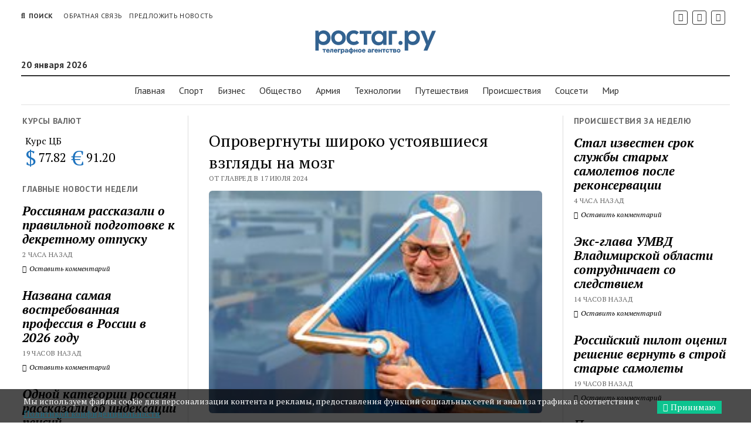

--- FILE ---
content_type: image/svg+xml
request_url: https://rostag.ru/wp-content/uploads/2024/10/rostag_logo.svg
body_size: 17778
content:
<?xml version="1.0" encoding="UTF-8"?>
<!DOCTYPE svg PUBLIC "-//W3C//DTD SVG 1.1//EN" "http://www.w3.org/Graphics/SVG/1.1/DTD/svg11.dtd">
<!-- Creator: CorelDRAW -->
<svg xmlns="http://www.w3.org/2000/svg" xml:space="preserve" width="300px" height="45px" version="1.1" style="shape-rendering:geometricPrecision; text-rendering:geometricPrecision; image-rendering:optimizeQuality; fill-rule:evenodd; clip-rule:evenodd"
viewBox="0 0 74.55 11.18"
 xmlns:xlink="http://www.w3.org/1999/xlink"
 xmlns:xodm="http://www.corel.com/coreldraw/odm/2003">
 <defs>
  <style type="text/css">
   <![CDATA[
    .fil1 {fill:none}
    .fil0 {fill:#003B75;fill-rule:nonzero}
   ]]>
  </style>
 </defs>
 <g id="Слой_x0020_1">
  <metadata id="CorelCorpID_0Corel-Layer"/>
  <path class="fil0" d="M13.26 6.3l0 3.18 -1.47 0 0 -8.41 1.37 0 0.1 0.81c0.21,-0.31 0.5,-0.55 0.86,-0.7 0.34,-0.16 0.7,-0.24 1.07,-0.24 0.89,0 1.64,0.29 2.2,0.88 0.56,0.6 0.83,1.33 0.83,2.22 0,0.58 -0.1,1.1 -0.33,1.57 -0.23,0.46 -0.58,0.83 -1.04,1.11 -0.46,0.29 -1,0.42 -1.61,0.42 -0.24,0 -0.48,-0.01 -0.7,-0.06 -0.23,-0.05 -0.47,-0.14 -0.72,-0.27 -0.24,-0.14 -0.43,-0.3 -0.56,-0.51l0 0zm3.04 -3.47c-0.3,-0.31 -0.71,-0.48 -1.22,-0.48 -0.52,0 -0.92,0.17 -1.23,0.48 -0.3,0.33 -0.46,0.74 -0.46,1.21 0,0.47 0.16,0.88 0.48,1.2 0.31,0.31 0.72,0.48 1.21,0.48 0.48,0 0.89,-0.17 1.21,-0.48 0.32,-0.32 0.47,-0.73 0.47,-1.2 0,-0.47 -0.15,-0.88 -0.46,-1.21l0 0z"/>
  <path id="_1" class="fil0" d="M24.69 4.05c0,0.58 -0.11,1.09 -0.36,1.56 -0.25,0.46 -0.61,0.83 -1.07,1.11 -0.48,0.29 -1.03,0.42 -1.66,0.42 -0.62,0 -1.17,-0.13 -1.64,-0.42 -0.47,-0.28 -0.84,-0.65 -1.07,-1.11 -0.25,-0.47 -0.37,-0.98 -0.37,-1.56 0,-0.57 0.12,-1.08 0.37,-1.55 0.24,-0.47 0.61,-0.83 1.07,-1.12 0.47,-0.28 1.02,-0.43 1.63,-0.43 0.62,0 1.16,0.15 1.64,0.43 0.47,0.29 0.84,0.65 1.09,1.12 0.25,0.47 0.37,0.98 0.37,1.55l0 0zm-4.7 0c0,0.49 0.13,0.89 0.42,1.23 0.28,0.34 0.68,0.51 1.19,0.51 0.51,0 0.91,-0.17 1.19,-0.51 0.28,-0.34 0.42,-0.74 0.42,-1.23 0,-0.46 -0.15,-0.87 -0.45,-1.22 -0.3,-0.36 -0.69,-0.54 -1.16,-0.54 -0.5,0 -0.9,0.18 -1.18,0.53 -0.29,0.34 -0.43,0.76 -0.43,1.23l0 0z"/>
  <path id="_2" class="fil0" d="M28.09 7.14c-0.35,0 -0.68,-0.03 -0.98,-0.12 -0.31,-0.09 -0.59,-0.2 -0.85,-0.39 -0.27,-0.16 -0.49,-0.36 -0.68,-0.6 -0.19,-0.24 -0.36,-0.54 -0.45,-0.88 -0.12,-0.34 -0.17,-0.71 -0.17,-1.12 0,-0.5 0.08,-0.96 0.25,-1.37 0.17,-0.4 0.39,-0.73 0.68,-0.97 0.28,-0.25 0.62,-0.45 0.99,-0.58 0.38,-0.14 0.78,-0.19 1.21,-0.19 0.42,0 0.8,0.05 1.14,0.2 0.34,0.13 0.66,0.36 0.98,0.66l-0.92 0.97c-0.34,-0.3 -0.74,-0.46 -1.18,-0.46 -0.48,0 -0.89,0.16 -1.21,0.49 -0.33,0.32 -0.48,0.74 -0.48,1.25 0,0.54 0.15,0.95 0.48,1.26 0.32,0.3 0.72,0.46 1.19,0.46 0.54,0 0.96,-0.17 1.29,-0.49l0.97 0.96c-0.33,0.32 -0.68,0.56 -1.05,0.7 -0.36,0.15 -0.77,0.22 -1.21,0.22l0 0z"/>
  <polygon id="_3" class="fil0" points="30.54,1.1 35.47,1.1 35.47,2.43 33.72,2.43 33.72,7.01 32.29,7.01 32.29,2.43 30.54,2.43 "/>
  <path id="_4" class="fil0" d="M41.95 1.2l0 5.89 -1.37 0 -0.07 -0.85c-0.16,0.32 -0.42,0.57 -0.79,0.75 -0.38,0.18 -0.76,0.27 -1.12,0.28 -0.91,0.01 -1.63,-0.26 -2.19,-0.81 -0.56,-0.54 -0.85,-1.32 -0.85,-2.31 0,-0.67 0.14,-1.24 0.42,-1.71 0.26,-0.47 0.64,-0.82 1.09,-1.05 0.47,-0.23 0.99,-0.34 1.57,-0.34 0.39,0 0.77,0.08 1.11,0.26 0.33,0.18 0.59,0.41 0.76,0.71l0.05 -0.82 1.39 0 0 0zm-3.19 4.73c0.25,0 0.48,-0.05 0.7,-0.13 0.2,-0.08 0.36,-0.19 0.5,-0.32 0.13,-0.15 0.25,-0.3 0.33,-0.48 0.1,-0.17 0.15,-0.36 0.18,-0.56 0.02,-0.2 0.02,-0.4 0,-0.59 -0.03,-0.2 -0.08,-0.39 -0.18,-0.57 -0.08,-0.18 -0.2,-0.34 -0.33,-0.47 -0.14,-0.15 -0.3,-0.25 -0.5,-0.34 -0.22,-0.08 -0.45,-0.12 -0.7,-0.12 -0.5,0 -0.91,0.16 -1.24,0.48 -0.33,0.32 -0.5,0.76 -0.5,1.31 0,0.55 0.17,0.98 0.51,1.31 0.33,0.32 0.74,0.48 1.23,0.48l0 0z"/>
  <polygon id="_5" class="fil0" points="44.3,2.4 44.3,7.01 42.89,7.01 42.89,1.11 46.35,1.11 46.35,2.4 "/>
  <path id="_6" class="fil0" d="M47.18 6.81c-0.12,-0.17 -0.17,-0.35 -0.17,-0.56 0,-0.21 0.06,-0.4 0.18,-0.55 0.11,-0.15 0.26,-0.23 0.43,-0.27 0.17,-0.03 0.33,-0.03 0.5,0 0.18,0.04 0.32,0.12 0.45,0.27 0.11,0.15 0.17,0.34 0.17,0.55 0,0.21 -0.06,0.39 -0.17,0.55 -0.13,0.15 -0.27,0.24 -0.45,0.28 -0.17,0.03 -0.33,0.03 -0.5,0 -0.17,-0.04 -0.33,-0.13 -0.44,-0.27l0 0z"/>
  <path id="_7" class="fil0" d="M51.12 6.3l0 3.18 -1.46 0 0 -8.41 1.37 0 0.09 0.81c0.21,-0.31 0.5,-0.55 0.86,-0.7 0.35,-0.16 0.7,-0.24 1.07,-0.24 0.9,0 1.64,0.29 2.2,0.88 0.56,0.6 0.84,1.33 0.84,2.22 0,0.58 -0.11,1.1 -0.34,1.57 -0.23,0.46 -0.58,0.83 -1.04,1.11 -0.45,0.29 -0.99,0.42 -1.61,0.42 -0.23,0 -0.47,-0.01 -0.7,-0.06 -0.23,-0.05 -0.47,-0.14 -0.72,-0.27 -0.24,-0.14 -0.42,-0.3 -0.56,-0.51l0 0zm3.04 -3.47c-0.3,-0.31 -0.7,-0.48 -1.22,-0.48 -0.52,0 -0.92,0.17 -1.23,0.48 -0.3,0.33 -0.45,0.74 -0.45,1.21 0,0.47 0.15,0.88 0.47,1.2 0.32,0.31 0.72,0.48 1.21,0.48 0.49,0 0.89,-0.17 1.21,-0.48 0.32,-0.32 0.47,-0.73 0.47,-1.2 0,-0.47 -0.15,-0.88 -0.46,-1.21z"/>
  <polygon id="_8" class="fil0" points="61.25,1.1 62.87,1.1 59.25,9.5 57.64,9.5 58.74,6.92 56.38,1.1 58.08,1.1 58.99,3.65 59.55,5.32 60.17,3.69 "/>
  <polygon class="fil0" points="15.33,10.32 15.33,9.23 14.85,9.23 14.85,8.83 16.26,8.83 16.26,9.23 15.78,9.23 15.78,10.32 "/>
  <path id="_1_0" class="fil0" d="M17.12 10.35c-0.15,0 -0.29,-0.04 -0.4,-0.1 -0.11,-0.06 -0.2,-0.15 -0.26,-0.26 -0.06,-0.12 -0.09,-0.25 -0.09,-0.41 0,-0.15 0.03,-0.28 0.09,-0.41 0.07,-0.11 0.16,-0.21 0.27,-0.27 0.1,-0.06 0.24,-0.1 0.4,-0.1 0.1,0 0.21,0.02 0.29,0.06 0.09,0.03 0.17,0.08 0.22,0.15 0.06,0.07 0.11,0.14 0.14,0.23 0.03,0.09 0.05,0.19 0.04,0.3 0,0.03 0,0.06 0,0.09 0,0.03 -0.01,0.05 -0.02,0.08l-0.98 0c0.01,0.04 0.01,0.09 0.03,0.13 0.03,0.03 0.06,0.07 0.11,0.09 0.04,0.02 0.09,0.04 0.15,0.04 0.05,0 0.1,-0.01 0.12,-0.02 0.04,-0.01 0.07,-0.03 0.1,-0.05 0.03,-0.02 0.05,-0.03 0.05,-0.06l0.44 0c-0.03,0.12 -0.07,0.22 -0.14,0.29 -0.07,0.08 -0.15,0.12 -0.26,0.16 -0.09,0.04 -0.19,0.06 -0.3,0.06l0 0zm-0.29 -0.94l0.57 0c0,-0.05 0,-0.08 -0.02,-0.12 -0.03,-0.04 -0.06,-0.07 -0.1,-0.09 -0.05,-0.03 -0.09,-0.04 -0.16,-0.04 -0.07,0 -0.12,0.01 -0.16,0.04 -0.05,0.02 -0.08,0.06 -0.11,0.09 -0.01,0.04 -0.02,0.08 -0.02,0.12l0 0z"/>
  <path id="_2_1" class="fil0" d="M17.93 10.33l0 -0.42c0.05,0 0.08,-0.01 0.11,-0.04 0.03,-0.01 0.05,-0.04 0.07,-0.08 0.03,-0.05 0.04,-0.1 0.05,-0.15 0.01,-0.06 0.01,-0.12 0.01,-0.16 0,-0.08 0.01,-0.17 0.01,-0.25 0,-0.09 0,-0.17 0.01,-0.24 0,-0.07 0,-0.12 0,-0.16l1.21 0 0 1.49 -0.45 0 0 -1.09 -0.36 0c0,0.06 0,0.13 0,0.21 0,0.06 -0.01,0.14 -0.01,0.22 -0.01,0.07 -0.02,0.15 -0.03,0.21 -0.01,0.07 -0.03,0.14 -0.05,0.19 -0.03,0.06 -0.06,0.11 -0.11,0.16 -0.04,0.03 -0.1,0.06 -0.18,0.08 -0.07,0.02 -0.17,0.03 -0.28,0.03l0 0z"/>
  <path id="_3_2" class="fil0" d="M20.39 10.35c-0.16,0 -0.3,-0.04 -0.41,-0.1 -0.1,-0.06 -0.19,-0.15 -0.26,-0.26 -0.05,-0.12 -0.09,-0.25 -0.09,-0.41 0,-0.15 0.04,-0.28 0.09,-0.41 0.07,-0.11 0.16,-0.21 0.27,-0.27 0.11,-0.06 0.25,-0.1 0.4,-0.1 0.1,0 0.21,0.02 0.29,0.06 0.09,0.03 0.16,0.08 0.22,0.15 0.07,0.07 0.11,0.14 0.14,0.23 0.03,0.09 0.05,0.19 0.05,0.3 0,0.03 0,0.06 -0.01,0.09 0,0.03 0,0.05 -0.01,0.08l-1 0c0.01,0.04 0.02,0.09 0.05,0.13 0.02,0.03 0.05,0.07 0.1,0.09 0.04,0.02 0.09,0.04 0.16,0.04 0.04,0 0.08,-0.01 0.12,-0.02 0.04,-0.01 0.07,-0.03 0.09,-0.05 0.03,-0.02 0.05,-0.03 0.05,-0.06l0.44 0c-0.03,0.12 -0.07,0.22 -0.14,0.29 -0.07,0.08 -0.15,0.12 -0.25,0.16 -0.09,0.04 -0.2,0.06 -0.3,0.06l0 0zm-0.31 -0.94l0.58 0c0,-0.05 -0.01,-0.08 -0.02,-0.12 -0.02,-0.04 -0.06,-0.07 -0.1,-0.09 -0.05,-0.03 -0.09,-0.04 -0.16,-0.04 -0.07,0 -0.12,0.01 -0.16,0.04 -0.05,0.02 -0.08,0.06 -0.1,0.09 -0.02,0.04 -0.04,0.08 -0.04,0.12l0 0z"/>
  <polygon id="_4_3" class="fil0" points="21.32,10.32 21.32,8.83 22.41,8.83 22.41,9.23 21.78,9.23 21.78,10.32 "/>
  <path id="_5_4" class="fil0" d="M22.58 10.89l0 -2.06 0.42 0 0.03 0.18c0.07,-0.09 0.13,-0.13 0.22,-0.16 0.08,-0.03 0.17,-0.05 0.25,-0.05 0.14,0 0.26,0.04 0.36,0.11 0.08,0.06 0.16,0.16 0.2,0.27 0.06,0.12 0.08,0.26 0.08,0.4 0,0.14 -0.02,0.28 -0.08,0.39 -0.04,0.11 -0.12,0.21 -0.21,0.28 -0.11,0.06 -0.24,0.1 -0.39,0.1 -0.07,0 -0.13,-0.01 -0.18,-0.03 -0.06,-0.02 -0.1,-0.04 -0.15,-0.06 -0.03,-0.02 -0.06,-0.05 -0.09,-0.07l0 0.7 -0.46 0 0 0zm0.8 -0.95c0.09,0 0.15,-0.02 0.19,-0.06 0.05,-0.03 0.09,-0.08 0.1,-0.13 0.02,-0.06 0.02,-0.11 0.02,-0.17 0,-0.06 0,-0.11 -0.02,-0.17 -0.02,-0.06 -0.06,-0.11 -0.11,-0.14 -0.05,-0.04 -0.1,-0.06 -0.19,-0.06 -0.07,0 -0.13,0.02 -0.18,0.06 -0.06,0.03 -0.09,0.07 -0.11,0.13 -0.03,0.06 -0.04,0.11 -0.04,0.17 0,0.07 0.01,0.12 0.03,0.18 0.03,0.06 0.06,0.1 0.11,0.13 0.06,0.04 0.12,0.06 0.2,0.06l0 0z"/>
  <path id="_6_5" class="fil0" d="M24.82 10.35c-0.07,0 -0.13,-0.02 -0.19,-0.03 -0.06,-0.02 -0.12,-0.05 -0.17,-0.08 -0.04,-0.04 -0.08,-0.09 -0.11,-0.15 -0.03,-0.05 -0.04,-0.12 -0.04,-0.2 0,-0.1 0.02,-0.2 0.07,-0.25 0.05,-0.07 0.1,-0.12 0.18,-0.15 0.07,-0.02 0.16,-0.05 0.26,-0.05 0.1,-0.02 0.2,-0.02 0.31,-0.02l0.14 0c0,-0.05 -0.01,-0.09 -0.03,-0.13 -0.02,-0.03 -0.04,-0.05 -0.08,-0.08 -0.03,-0.02 -0.08,-0.03 -0.14,-0.03 -0.02,0 -0.06,0.01 -0.1,0.02 -0.03,0.01 -0.06,0.02 -0.09,0.04 -0.01,0.02 -0.02,0.04 -0.03,0.06l-0.45 0c0.01,-0.08 0.04,-0.16 0.08,-0.22 0.04,-0.07 0.09,-0.12 0.16,-0.16 0.06,-0.03 0.13,-0.07 0.22,-0.09 0.07,-0.02 0.15,-0.03 0.23,-0.03 0.16,0 0.28,0.03 0.36,0.09 0.11,0.05 0.18,0.13 0.22,0.23 0.06,0.11 0.08,0.24 0.08,0.4l0 0.8 -0.41 0 -0.01 -0.17c-0.04,0.05 -0.08,0.09 -0.13,0.12 -0.05,0.03 -0.11,0.05 -0.16,0.06 -0.06,0.01 -0.12,0.02 -0.17,0.02l0 0zm0.13 -0.35c0.06,0 0.11,-0.02 0.16,-0.04 0.05,-0.03 0.09,-0.06 0.12,-0.1 0.03,-0.04 0.04,-0.09 0.04,-0.14l0 -0.02 -0.27 0c-0.03,0 -0.07,0.01 -0.1,0.01 -0.03,0 -0.06,0.01 -0.08,0.02 -0.01,0.01 -0.03,0.03 -0.04,0.05 -0.02,0.01 -0.02,0.04 -0.02,0.07 0,0.02 0.01,0.05 0.03,0.08 0.01,0.02 0.03,0.04 0.06,0.05 0.03,0.01 0.06,0.02 0.1,0.02l0 0z"/>
  <path id="_7_6" class="fil0" d="M26.73 10.88l0 -0.55c-0.11,0 -0.22,-0.02 -0.32,-0.06 -0.1,-0.02 -0.19,-0.07 -0.26,-0.13 -0.07,-0.07 -0.13,-0.14 -0.18,-0.24 -0.03,-0.09 -0.05,-0.21 -0.05,-0.33 0,-0.17 0.03,-0.31 0.1,-0.43 0.07,-0.11 0.17,-0.19 0.3,-0.24 0.12,-0.06 0.25,-0.09 0.41,-0.09l0 -0.47 0.45 0 0 0.47c0.17,0 0.31,0.03 0.44,0.09 0.11,0.05 0.22,0.14 0.28,0.25 0.07,0.12 0.1,0.26 0.1,0.43 0,0.17 -0.03,0.31 -0.11,0.42 -0.06,0.1 -0.16,0.19 -0.29,0.25 -0.11,0.04 -0.26,0.08 -0.42,0.09l0 0.54 -0.45 0 0 0zm0 -0.94l0 -0.73c-0.12,0 -0.21,0.04 -0.27,0.1 -0.07,0.08 -0.1,0.16 -0.1,0.26 0,0.07 0.02,0.13 0.05,0.19 0.03,0.06 0.07,0.1 0.13,0.13 0.05,0.03 0.12,0.05 0.19,0.05zm0.45 0c0.09,0 0.15,-0.02 0.21,-0.05 0.05,-0.03 0.1,-0.07 0.12,-0.13 0.03,-0.06 0.04,-0.12 0.04,-0.19 0,-0.1 -0.03,-0.18 -0.09,-0.26 -0.06,-0.06 -0.16,-0.1 -0.28,-0.1l0 0.73 0 0z"/>
  <polygon id="_8_7" class="fil0" points="28.23,10.32 28.23,8.83 28.67,8.83 28.67,9.38 29.18,9.38 29.18,8.83 29.62,8.83 29.62,10.32 29.18,10.32 29.18,9.78 28.67,9.78 28.67,10.32 "/>
  <path id="_9" class="fil0" d="M30.63 10.35c-0.15,0 -0.29,-0.04 -0.4,-0.1 -0.11,-0.05 -0.21,-0.14 -0.27,-0.25 -0.07,-0.13 -0.1,-0.26 -0.1,-0.42 0,-0.16 0.03,-0.3 0.1,-0.42 0.06,-0.11 0.16,-0.21 0.27,-0.26 0.11,-0.07 0.25,-0.1 0.39,-0.1 0.15,0 0.28,0.03 0.39,0.1 0.11,0.06 0.21,0.15 0.28,0.26 0.06,0.13 0.09,0.26 0.09,0.43 0,0.15 -0.03,0.29 -0.09,0.41 -0.07,0.11 -0.16,0.2 -0.27,0.25 -0.11,0.06 -0.25,0.1 -0.39,0.1l0 0zm-0.01 -0.42c0.09,0 0.14,-0.02 0.19,-0.06 0.05,-0.02 0.09,-0.07 0.1,-0.12 0.02,-0.06 0.03,-0.11 0.03,-0.17 0,-0.06 -0.01,-0.11 -0.03,-0.17 -0.01,-0.05 -0.05,-0.1 -0.1,-0.13 -0.05,-0.04 -0.1,-0.06 -0.19,-0.06 -0.08,0 -0.14,0.02 -0.19,0.06 -0.05,0.03 -0.09,0.08 -0.1,0.13 -0.02,0.06 -0.03,0.11 -0.03,0.17 0,0.07 0.01,0.12 0.03,0.17 0.01,0.06 0.05,0.1 0.1,0.13 0.05,0.03 0.11,0.05 0.19,0.05l0 0z"/>
  <path id="_10" class="fil0" d="M32.31 10.35c-0.16,0 -0.29,-0.04 -0.4,-0.1 -0.11,-0.06 -0.2,-0.15 -0.26,-0.26 -0.06,-0.12 -0.09,-0.25 -0.09,-0.41 0,-0.15 0.03,-0.28 0.09,-0.41 0.06,-0.11 0.15,-0.21 0.26,-0.27 0.12,-0.06 0.25,-0.1 0.4,-0.1 0.12,0 0.21,0.02 0.3,0.06 0.08,0.03 0.16,0.08 0.21,0.15 0.07,0.07 0.12,0.14 0.15,0.23 0.03,0.09 0.04,0.19 0.04,0.3 0,0.03 0,0.06 0,0.09 0,0.03 0,0.05 -0.01,0.08l-1 0c0.01,0.04 0.03,0.09 0.05,0.13 0.01,0.03 0.05,0.07 0.09,0.09 0.05,0.02 0.1,0.04 0.16,0.04 0.05,0 0.09,-0.01 0.13,-0.02 0.03,-0.01 0.06,-0.03 0.08,-0.05 0.03,-0.02 0.05,-0.03 0.06,-0.06l0.44 0c-0.03,0.12 -0.08,0.22 -0.15,0.29 -0.06,0.08 -0.15,0.12 -0.24,0.16 -0.1,0.04 -0.2,0.06 -0.31,0.06l0 0zm-0.3 -0.94l0.58 0c0,-0.05 -0.01,-0.08 -0.03,-0.12 -0.02,-0.04 -0.05,-0.07 -0.1,-0.09 -0.03,-0.03 -0.09,-0.04 -0.16,-0.04 -0.06,0 -0.11,0.01 -0.16,0.04 -0.04,0.02 -0.08,0.06 -0.09,0.09 -0.02,0.04 -0.03,0.08 -0.04,0.12l0 0z"/>
  <path id="_11" class="fil0" d="M34.51 10.35c-0.07,0 -0.13,-0.02 -0.18,-0.03 -0.07,-0.02 -0.12,-0.05 -0.17,-0.08 -0.04,-0.04 -0.08,-0.09 -0.11,-0.15 -0.03,-0.05 -0.05,-0.12 -0.05,-0.2 0,-0.1 0.03,-0.2 0.07,-0.25 0.05,-0.07 0.1,-0.12 0.18,-0.15 0.09,-0.02 0.17,-0.05 0.27,-0.05 0.09,-0.02 0.2,-0.02 0.3,-0.02l0.14 0c0,-0.05 -0.01,-0.09 -0.03,-0.13 -0.02,-0.03 -0.04,-0.05 -0.07,-0.08 -0.04,-0.02 -0.09,-0.03 -0.14,-0.03 -0.03,0 -0.07,0.01 -0.1,0.02 -0.04,0.01 -0.07,0.02 -0.09,0.04 -0.01,0.02 -0.03,0.04 -0.04,0.06l-0.45 0c0.01,-0.08 0.04,-0.16 0.08,-0.22 0.04,-0.07 0.1,-0.12 0.16,-0.16 0.06,-0.03 0.14,-0.07 0.22,-0.09 0.07,-0.02 0.16,-0.03 0.24,-0.03 0.15,0 0.27,0.03 0.36,0.09 0.1,0.05 0.18,0.13 0.22,0.23 0.05,0.11 0.07,0.24 0.07,0.4l0 0.8 -0.41 0 0 -0.17c-0.05,0.05 -0.09,0.09 -0.14,0.12 -0.05,0.03 -0.11,0.05 -0.15,0.06 -0.06,0.01 -0.12,0.02 -0.18,0.02zm0.13 -0.35c0.07,0 0.11,-0.02 0.16,-0.04 0.06,-0.03 0.1,-0.06 0.12,-0.1 0.03,-0.04 0.05,-0.09 0.05,-0.14l0 -0.02 -0.27 0c-0.04,0 -0.07,0.01 -0.11,0.01 -0.03,0 -0.05,0.01 -0.07,0.02 -0.02,0.01 -0.04,0.03 -0.05,0.05 -0.01,0.01 -0.02,0.04 -0.02,0.07 0,0.02 0.01,0.05 0.03,0.08 0.02,0.02 0.04,0.04 0.06,0.05 0.03,0.01 0.07,0.02 0.1,0.02l0 0z"/>
  <polygon id="_12" class="fil0" points="35.67,10.32 35.67,8.83 36.77,8.83 36.77,9.23 36.13,9.23 36.13,10.32 "/>
  <path id="_13" class="fil0" d="M37.61 10.35c-0.16,0 -0.29,-0.04 -0.4,-0.1 -0.11,-0.06 -0.2,-0.15 -0.26,-0.26 -0.06,-0.12 -0.09,-0.25 -0.09,-0.41 0,-0.15 0.03,-0.28 0.09,-0.41 0.06,-0.11 0.15,-0.21 0.26,-0.27 0.12,-0.06 0.25,-0.1 0.4,-0.1 0.12,0 0.21,0.02 0.3,0.06 0.08,0.03 0.16,0.08 0.22,0.15 0.06,0.07 0.11,0.14 0.14,0.23 0.03,0.09 0.05,0.19 0.05,0.3 0,0.03 0,0.06 -0.01,0.09 0,0.03 0,0.05 -0.01,0.08l-1 0c0.01,0.04 0.03,0.09 0.05,0.13 0.02,0.03 0.05,0.07 0.09,0.09 0.05,0.02 0.1,0.04 0.16,0.04 0.05,0 0.09,-0.01 0.13,-0.02 0.03,-0.01 0.06,-0.03 0.09,-0.05 0.02,-0.02 0.04,-0.03 0.05,-0.06l0.44 0c-0.03,0.12 -0.08,0.22 -0.15,0.29 -0.06,0.08 -0.15,0.12 -0.24,0.16 -0.1,0.04 -0.2,0.06 -0.31,0.06l0 0zm-0.3 -0.94l0.58 0c0,-0.05 -0.01,-0.08 -0.03,-0.12 -0.02,-0.04 -0.05,-0.07 -0.1,-0.09 -0.03,-0.03 -0.09,-0.04 -0.16,-0.04 -0.06,0 -0.11,0.01 -0.16,0.04 -0.04,0.02 -0.07,0.06 -0.09,0.09 -0.02,0.04 -0.03,0.08 -0.04,0.12l0 0z"/>
  <polygon id="_14" class="fil0" points="38.54,10.32 38.54,8.83 39,8.83 39,9.38 39.49,9.38 39.49,8.83 39.95,8.83 39.95,10.32 39.49,10.32 39.49,9.78 39,9.78 39,10.32 "/>
  <polygon id="_15" class="fil0" points="40.59,10.32 40.59,9.23 40.11,9.23 40.11,8.83 41.52,8.83 41.52,9.23 41.04,9.23 41.04,10.32 "/>
  <path id="_16" class="fil0" d="M42.36 10.35c-0.15,0 -0.28,-0.04 -0.39,-0.1 -0.11,-0.06 -0.19,-0.15 -0.25,-0.26 -0.06,-0.12 -0.09,-0.25 -0.09,-0.41 0,-0.16 0.03,-0.3 0.1,-0.42 0.05,-0.11 0.14,-0.21 0.25,-0.26 0.12,-0.07 0.25,-0.1 0.4,-0.1 0.13,0 0.24,0.02 0.34,0.07 0.1,0.05 0.18,0.11 0.24,0.2 0.06,0.09 0.09,0.2 0.1,0.32l-0.44 0c-0.01,-0.06 -0.04,-0.1 -0.09,-0.13 -0.04,-0.03 -0.09,-0.05 -0.16,-0.05 -0.07,0 -0.13,0.02 -0.18,0.06 -0.04,0.03 -0.07,0.09 -0.08,0.14 -0.02,0.06 -0.03,0.11 -0.03,0.17 0,0.06 0.01,0.11 0.03,0.17 0.02,0.06 0.05,0.11 0.09,0.13 0.05,0.04 0.11,0.06 0.17,0.06 0.07,0 0.13,-0.02 0.17,-0.05 0.04,-0.02 0.07,-0.07 0.08,-0.13l0.46 0c-0.01,0.13 -0.05,0.24 -0.12,0.32 -0.06,0.09 -0.15,0.16 -0.25,0.19 -0.1,0.05 -0.21,0.08 -0.35,0.08l0 0z"/>
  <polygon id="_17" class="fil0" points="43.65,10.32 43.65,9.23 43.17,9.23 43.17,8.83 44.58,8.83 44.58,9.23 44.09,9.23 44.09,10.32 "/>
  <path id="_18" class="fil0" d="M44.74 10.32l0 -1.49 0.78 0c0.06,0 0.13,0.01 0.19,0.01 0.06,0.01 0.12,0.03 0.18,0.06 0.05,0.02 0.09,0.06 0.12,0.12 0.04,0.05 0.05,0.12 0.05,0.21 0,0.05 0,0.08 -0.02,0.12 -0.01,0.04 -0.03,0.07 -0.05,0.1 -0.03,0.03 -0.05,0.04 -0.07,0.06 0.06,0.03 0.11,0.08 0.15,0.13 0.04,0.05 0.05,0.13 0.05,0.22 0,0.09 -0.02,0.16 -0.06,0.22 -0.03,0.06 -0.08,0.11 -0.14,0.15 -0.06,0.02 -0.13,0.05 -0.19,0.07 -0.07,0.01 -0.14,0.02 -0.19,0.02l-0.8 0 0 0zm0.45 -0.39l0.32 0c0.04,0 0.06,0 0.09,-0.01 0.02,-0.01 0.04,-0.02 0.06,-0.04 0.01,-0.01 0.02,-0.03 0.02,-0.06 0,-0.03 0,-0.04 -0.01,-0.06 -0.01,-0.02 -0.02,-0.03 -0.04,-0.04 -0.02,-0.01 -0.04,-0.01 -0.06,-0.02 -0.02,0 -0.04,0 -0.07,0l-0.31 0 0 0.23zm0 -0.51l0.27 0c0.02,0 0.05,0 0.07,-0.01 0.02,0 0.04,-0.01 0.05,-0.02 0.02,-0.01 0.03,-0.03 0.04,-0.04 0.01,-0.02 0.02,-0.03 0.02,-0.05 0,-0.02 -0.01,-0.05 -0.02,-0.06 -0.02,-0.02 -0.04,-0.03 -0.06,-0.04 -0.02,0 -0.05,-0.01 -0.09,-0.01l-0.28 0 0 0.23 0 0z"/>
  <path id="_19" class="fil0" d="M47.08 10.35c-0.16,0 -0.29,-0.04 -0.4,-0.1 -0.12,-0.05 -0.21,-0.14 -0.28,-0.25 -0.07,-0.13 -0.09,-0.26 -0.09,-0.42 0,-0.16 0.02,-0.3 0.1,-0.42 0.06,-0.11 0.15,-0.21 0.27,-0.26 0.11,-0.07 0.24,-0.1 0.39,-0.1 0.15,0 0.28,0.03 0.39,0.1 0.12,0.06 0.2,0.15 0.27,0.26 0.07,0.13 0.1,0.26 0.1,0.43 0,0.15 -0.03,0.29 -0.1,0.41 -0.06,0.11 -0.15,0.2 -0.27,0.25 -0.1,0.06 -0.23,0.1 -0.38,0.1l0 0zm-0.01 -0.42c0.08,0 0.14,-0.02 0.19,-0.06 0.04,-0.02 0.08,-0.07 0.1,-0.12 0.02,-0.06 0.03,-0.11 0.03,-0.17 0,-0.06 -0.01,-0.11 -0.03,-0.17 -0.02,-0.05 -0.06,-0.1 -0.1,-0.13 -0.05,-0.04 -0.11,-0.06 -0.19,-0.06 -0.08,0 -0.15,0.02 -0.19,0.06 -0.05,0.03 -0.09,0.08 -0.11,0.13 -0.02,0.06 -0.03,0.11 -0.03,0.17 0,0.07 0.01,0.12 0.03,0.17 0.02,0.06 0.06,0.1 0.11,0.13 0.04,0.03 0.11,0.05 0.19,0.05l0 0z"/>
  <rect class="fil1" width="74.55" height="11.18"/>
 </g>
</svg>
